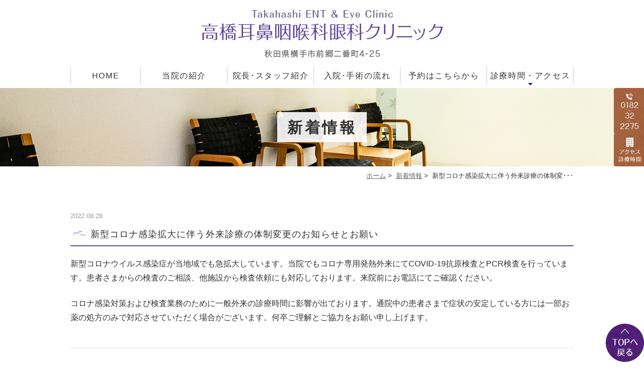

--- FILE ---
content_type: text/html; charset=UTF-8
request_url: https://www.takahashi-entclinic.com/news/682/
body_size: 5484
content:
<!DOCTYPE html>
<html dir="ltr" lang="ja" prefix="og: https://ogp.me/ns#">
<head>
<meta name="viewport" content="width=device-width,minimum-scale=1.0,maximum-scale=2.0,user-scalable=yes,initial-scale=1.0" />
<meta http-equiv="Content-Type" content="text/html; charset=UTF-8" />

<!-- Google Tag Manager -->
<script>(function(w,d,s,l,i){w[l]=w[l]||[];w[l].push({'gtm.start':
new Date().getTime(),event:'gtm.js'});var f=d.getElementsByTagName(s)[0],
j=d.createElement(s),dl=l!='dataLayer'?'&l='+l:'';j.async=true;j.src=
'https://www.googletagmanager.com/gtm.js?id='+i+dl;f.parentNode.insertBefore(j,f);
})(window,document,'script','dataLayer','GTM-TCH57ZD');</script>
<!-- End Google Tag Manager -->

		<!-- All in One SEO 4.9.3 - aioseo.com -->
		<title>新型コロナ感染拡大に伴う外来診療の体制変更のお知らせとお願い | 高橋耳鼻咽喉科眼科クリニック</title>
	<meta name="robots" content="max-image-preview:large" />
	<meta name="author" content="takahashi"/>
	<meta name="google-site-verification" content="j-tfSk3N2jhLKjK38-ys-uFHwQKb_v-CsXiI-osDWTE" />
	<link rel="canonical" href="https://www.takahashi-entclinic.com/news/682/" />
	<meta name="generator" content="All in One SEO (AIOSEO) 4.9.3" />
		<meta property="og:locale" content="ja_JP" />
		<meta property="og:site_name" content="高橋耳鼻咽喉科眼科クリニック | あなたの笑顔は私たちの太陽" />
		<meta property="og:type" content="article" />
		<meta property="og:title" content="新型コロナ感染拡大に伴う外来診療の体制変更のお知らせとお願い | 高橋耳鼻咽喉科眼科クリニック" />
		<meta property="og:url" content="https://www.takahashi-entclinic.com/news/682/" />
		<meta property="article:published_time" content="2022-08-28T05:54:54+00:00" />
		<meta property="article:modified_time" content="2022-08-28T05:54:54+00:00" />
		<meta name="twitter:card" content="summary" />
		<meta name="twitter:title" content="新型コロナ感染拡大に伴う外来診療の体制変更のお知らせとお願い | 高橋耳鼻咽喉科眼科クリニック" />
		<script type="application/ld+json" class="aioseo-schema">
			{"@context":"https:\/\/schema.org","@graph":[{"@type":"Article","@id":"https:\/\/www.takahashi-entclinic.com\/news\/682\/#article","name":"\u65b0\u578b\u30b3\u30ed\u30ca\u611f\u67d3\u62e1\u5927\u306b\u4f34\u3046\u5916\u6765\u8a3a\u7642\u306e\u4f53\u5236\u5909\u66f4\u306e\u304a\u77e5\u3089\u305b\u3068\u304a\u9858\u3044 | \u9ad8\u6a4b\u8033\u9f3b\u54bd\u5589\u79d1\u773c\u79d1\u30af\u30ea\u30cb\u30c3\u30af","headline":"\u65b0\u578b\u30b3\u30ed\u30ca\u611f\u67d3\u62e1\u5927\u306b\u4f34\u3046\u5916\u6765\u8a3a\u7642\u306e\u4f53\u5236\u5909\u66f4\u306e\u304a\u77e5\u3089\u305b\u3068\u304a\u9858\u3044","author":{"@id":"https:\/\/www.takahashi-entclinic.com\/author\/takahashi\/#author"},"publisher":{"@id":"https:\/\/www.takahashi-entclinic.com\/#organization"},"datePublished":"2022-08-28T14:54:54+09:00","dateModified":"2022-08-28T14:54:54+09:00","inLanguage":"ja","mainEntityOfPage":{"@id":"https:\/\/www.takahashi-entclinic.com\/news\/682\/#webpage"},"isPartOf":{"@id":"https:\/\/www.takahashi-entclinic.com\/news\/682\/#webpage"},"articleSection":"\u65b0\u7740\u60c5\u5831"},{"@type":"BreadcrumbList","@id":"https:\/\/www.takahashi-entclinic.com\/news\/682\/#breadcrumblist","itemListElement":[{"@type":"ListItem","@id":"https:\/\/www.takahashi-entclinic.com#listItem","position":1,"name":"\u30db\u30fc\u30e0","item":"https:\/\/www.takahashi-entclinic.com","nextItem":{"@type":"ListItem","@id":"https:\/\/www.takahashi-entclinic.com\/news\/#listItem","name":"\u65b0\u7740\u60c5\u5831"}},{"@type":"ListItem","@id":"https:\/\/www.takahashi-entclinic.com\/news\/#listItem","position":2,"name":"\u65b0\u7740\u60c5\u5831","item":"https:\/\/www.takahashi-entclinic.com\/news\/","nextItem":{"@type":"ListItem","@id":"https:\/\/www.takahashi-entclinic.com\/news\/682\/#listItem","name":"\u65b0\u578b\u30b3\u30ed\u30ca\u611f\u67d3\u62e1\u5927\u306b\u4f34\u3046\u5916\u6765\u8a3a\u7642\u306e\u4f53\u5236\u5909\u66f4\u306e\u304a\u77e5\u3089\u305b\u3068\u304a\u9858\u3044"},"previousItem":{"@type":"ListItem","@id":"https:\/\/www.takahashi-entclinic.com#listItem","name":"\u30db\u30fc\u30e0"}},{"@type":"ListItem","@id":"https:\/\/www.takahashi-entclinic.com\/news\/682\/#listItem","position":3,"name":"\u65b0\u578b\u30b3\u30ed\u30ca\u611f\u67d3\u62e1\u5927\u306b\u4f34\u3046\u5916\u6765\u8a3a\u7642\u306e\u4f53\u5236\u5909\u66f4\u306e\u304a\u77e5\u3089\u305b\u3068\u304a\u9858\u3044","previousItem":{"@type":"ListItem","@id":"https:\/\/www.takahashi-entclinic.com\/news\/#listItem","name":"\u65b0\u7740\u60c5\u5831"}}]},{"@type":"Organization","@id":"https:\/\/www.takahashi-entclinic.com\/#organization","name":"\u9ad8\u6a4b\u8033\u9f3b\u54bd\u5589\u79d1\u773c\u79d1\u30af\u30ea\u30cb\u30c3\u30af","description":"\u3042\u306a\u305f\u306e\u7b11\u9854\u306f\u79c1\u305f\u3061\u306e\u592a\u967d","url":"https:\/\/www.takahashi-entclinic.com\/"},{"@type":"Person","@id":"https:\/\/www.takahashi-entclinic.com\/author\/takahashi\/#author","url":"https:\/\/www.takahashi-entclinic.com\/author\/takahashi\/","name":"takahashi","image":{"@type":"ImageObject","@id":"https:\/\/www.takahashi-entclinic.com\/news\/682\/#authorImage","url":"https:\/\/secure.gravatar.com\/avatar\/a8ad201be5db2e1efca97b6d670d8e39?s=96&d=mm&r=g","width":96,"height":96,"caption":"takahashi"}},{"@type":"WebPage","@id":"https:\/\/www.takahashi-entclinic.com\/news\/682\/#webpage","url":"https:\/\/www.takahashi-entclinic.com\/news\/682\/","name":"\u65b0\u578b\u30b3\u30ed\u30ca\u611f\u67d3\u62e1\u5927\u306b\u4f34\u3046\u5916\u6765\u8a3a\u7642\u306e\u4f53\u5236\u5909\u66f4\u306e\u304a\u77e5\u3089\u305b\u3068\u304a\u9858\u3044 | \u9ad8\u6a4b\u8033\u9f3b\u54bd\u5589\u79d1\u773c\u79d1\u30af\u30ea\u30cb\u30c3\u30af","inLanguage":"ja","isPartOf":{"@id":"https:\/\/www.takahashi-entclinic.com\/#website"},"breadcrumb":{"@id":"https:\/\/www.takahashi-entclinic.com\/news\/682\/#breadcrumblist"},"author":{"@id":"https:\/\/www.takahashi-entclinic.com\/author\/takahashi\/#author"},"creator":{"@id":"https:\/\/www.takahashi-entclinic.com\/author\/takahashi\/#author"},"datePublished":"2022-08-28T14:54:54+09:00","dateModified":"2022-08-28T14:54:54+09:00"},{"@type":"WebSite","@id":"https:\/\/www.takahashi-entclinic.com\/#website","url":"https:\/\/www.takahashi-entclinic.com\/","name":"\u9ad8\u6a4b\u8033\u9f3b\u54bd\u5589\u79d1\u773c\u79d1\u30af\u30ea\u30cb\u30c3\u30af","description":"\u3042\u306a\u305f\u306e\u7b11\u9854\u306f\u79c1\u305f\u3061\u306e\u592a\u967d","inLanguage":"ja","publisher":{"@id":"https:\/\/www.takahashi-entclinic.com\/#organization"}}]}
		</script>
		<!-- All in One SEO -->

<link rel='dns-prefetch' href='//ajax.googleapis.com' />
<link rel='dns-prefetch' href='//s.w.org' />
<link rel="alternate" type="application/rss+xml" title="高橋耳鼻咽喉科眼科クリニック &raquo; フィード" href="https://www.takahashi-entclinic.com/feed/" />
<link rel="alternate" type="application/rss+xml" title="高橋耳鼻咽喉科眼科クリニック &raquo; コメントフィード" href="https://www.takahashi-entclinic.com/comments/feed/" />
<link rel="alternate" type="application/rss+xml" title="高橋耳鼻咽喉科眼科クリニック &raquo; 新型コロナ感染拡大に伴う外来診療の体制変更のお知らせとお願い のコメントのフィード" href="https://www.takahashi-entclinic.com/news/682/feed/" />
<link rel='stylesheet' id='wp-block-library-css'  href='https://www.takahashi-entclinic.com/wp-includes/css/dist/block-library/style.min.css?ver=5.8.12' type='text/css' media='all' />
<link rel='stylesheet' id='aioseo/css/src/vue/standalone/blocks/table-of-contents/global.scss-css'  href='https://www.takahashi-entclinic.com/wp-content/plugins/all-in-one-seo-pack/dist/Lite/assets/css/table-of-contents/global.e90f6d47.css?ver=4.9.3' type='text/css' media='all' />

</head>

<body  class=" blog single single-in-news caegory-in-news ">
<!-- Google Tag Manager (noscript) -->
<noscript><iframe src="https://www.googletagmanager.com/ns.html?id=GTM-TCH57ZD"
height="0" width="0" style="display:none;visibility:hidden"></iframe></noscript>
<!-- End Google Tag Manager (noscript) -->
<div id="header">
<div class="inner clearfix">
 
<div id="custom_html-5" class="widget_text headerinner"><div class="textwidget custom-html-widget"><h1><a href="https://www.takahashi-entclinic.com/"><img src="https://www.takahashi-entclinic.com/wp-content/themes/originalstyle-1column_ver1.2/img/logo.png" alt="高橋耳鼻咽喉科眼科クリニック"></a></h1>

<ul class="sp" style="list-style:none;">
<li><a href="https://www.takahashi-entclinic.com/"><img src="https://www.takahashi-entclinic.com/wp-content/themes/originalstyle-1column_ver1.2/img/sp_nav01.png" alt="ホーム"></a></li>
<li><a href="tel:0182-32-2275" onclick="ga('send', 'event', 'click', 'tel-tap', 'main');"><img src="https://www.takahashi-entclinic.com/wp-content/themes/originalstyle-1column_ver1.2/img/sp_nav02.png" alt="Tel.0182-32-2275"></a></li>
<li><a href="https://www.takahashi-entclinic.com/access/#a03"><img src="https://www.takahashi-entclinic.com/wp-content/themes/originalstyle-1column_ver1.2/img/sp_nav03.png" alt="アクセス"></a></li>
<!--
<li><a href="[url]/internet/"><img src="[template_url]/img/sp_nav04.png" alt="お問い合わせ"></a></li>-->
<li id="toggle" class="sp"><a><img src="https://www.takahashi-entclinic.com/wp-content/themes/originalstyle-1column_ver1.2/img/sp_nav05.png" alt="メニュー"></a></li>
</ul></div></div></div>
</div>

<div id="nav">
<div class="inner">

 
<div class="textwidget custom-html-widget"><div class="menu-header-nav-container">
<ul class="menu" id="menu-header-nav" style="list-style:none;">
<li class="nav01"><a href="https://www.takahashi-entclinic.com/">HOME
</a></li>
<li class="nav02"><a href="https://www.takahashi-entclinic.com/clinic/">当院の紹介</a></li>
<li class="nav03"><a href="https://www.takahashi-entclinic.com/staff/">院長･スタッフ紹介</a></li>
<li class="nav04"><a href="https://www.takahashi-entclinic.com/operation/#a02">入院･手術の流れ</a></li>
<li class="nav05"><a href="https://wakumy.lyd.inc/clinic/takahashi-entclinic/" target="_blank" rel="nofollow noopener">予約はこちらから</a></li>
<li class="has_children nav06"><a href="javascript:void(0)">診療時間・アクセス</a>
<ul class="sub-menu submenu-sp">
	<li><a href="https://www.takahashi-entclinic.com/access/">診療時間・アクセス</a></li>
<li><a href="https://www.takahashi-entclinic.com/iwate/">岩手からお越しの方</a></li>
<li><a href="https://www.takahashi-entclinic.com/fromyamagata/">山形からお越しの方</a></li>
</ul>
</li>
</ul>
</div></div></div>
</div>
<div id="contents">
        <div class="page-title"><h2>新着情報</h2></div>
      <div class="bread_wrap">  				<ul class="bread">
		<li><a href="https://www.takahashi-entclinic.com">ホーム</a>&nbsp;&gt;&nbsp;</li>
		<li><a href="https://www.takahashi-entclinic.com/news/">新着情報</a>&nbsp;&gt;&nbsp;</li><li></li>
		<li>新型コロナ感染拡大に伴う外来診療の体制変･･･</li>
		</ul>
  </div>
<div class="inner clearfix">
<div id="main" class="mainblock ">
            
<div class="entry-block clearfix block">
    <div class="dateBlock">2022.08.28</div>
	<h3>新型コロナ感染拡大に伴う外来診療の体制変更のお知らせとお願い</h3>
	<div class="entry">
	<p>新型コロナウイルス感染症が当地域でも急拡大しています。当院でもコロナ専用発熱外来にてCOVID-19抗原検査とPCR検査を行っています。患者さまからの検査のご相談、他施設から検査依頼にも対応しております。来院前にお電話にてご確認ください。</p>
<p>コロナ感染対策および検査業務のために一般外来の診療時間に影響が出ております。通院中の患者さまで症状の安定している方には一部お薬の処方のみで対応させていただく場合がございます。何卒ご理解とご協力をお願い申し上げます。</p>
	</div>
 </div>

    </div>
<div id="aside">
 
<div id="custom_html-4" class="widget_text sideinner"><div class="textwidget custom-html-widget"><div class="inq pc">
<img src="https://www.takahashi-entclinic.com/wp-content/themes/originalstyle-1column_ver1.2/img/side01.png" alt="TEL:0182-32-2275">
<a href="https://www.takahashi-entclinic.com/access"><img src="https://www.takahashi-entclinic.com/wp-content/themes/originalstyle-1column_ver1.2/img/side03.png" alt="アクセス 診療時間"></a>
</div>
<div class="inq sp">
<a href="https://wakumy.lyd.inc/clinic/takahashi
-entclinic/" target="_blank" rel="noopener"><img src="https://www.takahashi-entclinic.com/wp-content/uploads/2025/12/sp_side01_new.png" alt="診療をご希望の方は、事前のWEB問診にご協力ください"></a>
</div>
<div class="inq01"><a href="https://www.takahashi-entclinic.com" onclick="ga('send', 'event', 'smartphone', 'phone-mail-tap', 'main');">
</a><a href="#header"><img src="https://www.takahashi-entclinic.com/wp-content/themes/originalstyle-1column_ver1.2/img/pagetop.png" alt="一番上に戻る"></a>
</div></div></div></div></div>
 
</div>

<div class="" id="footer">
<div class="inner clearfix ">
 
<div id="custom_html-8" class="widget_text footerinner"><div class="textwidget custom-html-widget"><div class="menu-footer-nav-container clearfix">
<!--<p class="logo"><img src="[template_url]/img/footer_logo.png" alt="高橋耳鼻咽喉科眼科クリニック"></p>
<div class="clearfix">
<div class="con_l">
<h3 class="murasaki1">耳鼻科診療時間</h3>
<table class="time-table">
<thead>
<tr><th>&nbsp;</th><th>月</th><th>火</th><th>水</th><th>木</th><th>金</th><th>土</th><th>日･祝</th></tr>
</thead>
<tbody>
<tr><th>8:30～12:30<br/>（受付時間 8:00～12:00）</th>
<td><span class="murasaki1">●</span></td>
<td><span class="murasaki1">●</span></td>
<td>―</td>
<td><span class="murasaki1">●</span></td>
<td><span class="murasaki1">●</span></td>
<td><span class="murasaki1">●</span></td>
<td>―</td>
</tr>
<tr><th>15:00～17:30<br/>（受付時間 14:30～17:00）</th>
<td><span class="murasaki1">●</span></td>
<td><span class="murasaki1">●</span></td>
<td>―</td>
<td><span class="murasaki1">●</span></td>
<td><span class="murasaki1">●</span></td>
<td><span class="murasaki2">▲</span></td>
<td>―</td>
</tr>
</tbody></table>
<p><span class="murasaki2">▲</span>:15:00～16:00（受付時間 14:30～15:30）<br/>※水曜･日曜・祝日休診（水曜は手術のみ）</p>
</div>
<div class="con_r">
<h3 class="chairo1">眼科診療時間</h3>
<table class="time-table tt2">
<thead>
<tr><th>&nbsp;</th><th>月</th><th>火</th><th>水</th><th>木</th><th>金</th><th>土</th><th>日･祝</th></tr>
</thead>
<tbody>
<tr><th>8:30～12:30<br/>（受付時間 8:00～11:30）</th>
<td><span class="chairo1">●</span></td>
<td><span class="chairo1">●</span></td>
<td><span class="chairo1">―</span></td>
<td><span class="chairo1">●</span></td>
<td><span class="chairo1">●</span></td>
<td><span class="chairo1">●</span></td>
<td>―</td>
</tr>
<tr><th>14:30～17:30<br/>（受付時間 14:00～17:00）</th>
<td><span class="chairo1">●</span></td>
<td><span class="chairo1">●</span></td>
<td><span class="chairo1">―</span></td>
<td><span class="chairo1">●</span></td>
<td><span class="chairo1">●</span></td>
<td><span class="chairo2">▲</span></td>
<td>―</td>
</tr>
</tbody></table>
<p class="mb0"><span class="chairo2">▲</span>:14:30～16:00（受付時間 14:00～15:00）<br/>※水曜・日曜･祝日休診（水曜は手術のみ）</p>
</div>
</div>
<div class="clearfix">
<div class="con_l">
<table class="table01 tb01">
<tbody>
<tr><th>医院名</th><td>高橋耳鼻咽喉科眼科クリニック</td></tr>
<tr><th>住所</th><td>〒013-0037 秋田県横手市前郷二番町４−２５</td></tr>
<tr><th>電話番号</th><td>0182-32-2275</td></tr>
</tbody></table>
</div>
</div>
-->
<ul id="menu-footer-nav" class="menu">
<li class="menu-item-has-children"><span class="nav_title">INFO</span>
<ul class="sub-menu" style="display: block;">
<li><a href="https://www.takahashi-entclinic.com/">HOME</a></li>
	<li><a href="https://www.takahashi-entclinic.com/clinic">当院の紹介</a></li>
	<li><a href="https://www.takahashi-entclinic.com/staff">ドクター・スタッフ紹介</a></li>

		<li><a href="https://www.takahashi-entclinic.com/performance/">手術実績</a></li>
	<li><a href="https://www.takahashi-entclinic.com/access">アクセス・診療時間</a></li>
	<li><a href="https://www.takahashi-entclinic.com/iwate">岩手からお越しの方へ</a></li>
	<li><a href="https://www.takahashi-entclinic.com/fromyamagata">山形からお越しの方へ</a></li>
	<li><a href="https://www.takahashi-entclinic.com/operation">当院の短期入院手術</a></li>

	<li><a href="https://www.takahashi-entclinic.com/privacy-policy/">プライバシーポリシー</a></li>
	<li><a href="https://www.takahashi-entclinic.com/disclaimer/">免責事項</a></li>
<li><a href="https://www.takahashi-entclinic.com/sitemap">サイトマップ</a></li>
</ul>
</li>
<li class="menu-item-has-children"><span class="nav_title">MENU</span>
<ul class="sub-menu" style="display: block;">
<li><a href="https://www.takahashi-entclinic.com/eye">目の病気と治療法</a></li>
	<li><a href="https://www.takahashi-entclinic.com/lacuna">流涙（鼻涙管閉塞）について</a></li>
	<li><a href="https://www.takahashi-entclinic.com/lacuna_treat">流涙（鼻涙管閉塞）の治療・手術</a></li>
	<li><a href="https://www.takahashi-entclinic.com/cataract">白内障の治療・手術</a></li>
	<li><a href="https://www.takahashi-entclinic.com/eyelid">眼瞼下垂の治療・手術</a></li>
	<li><a href="https://www.takahashi-entclinic.com/ear">耳の病気と治療法</a></li>
	<li><a href="https://www.takahashi-entclinic.com/otitis">中耳炎の治療・手術</a></li>
	<li><a href="https://www.takahashi-entclinic.com/nose">鼻の病気と治療法</a></li>
	<li><a href="https://www.takahashi-entclinic.com/hayfever">アレルギー鼻炎（花粉症）の治療・手術</a></li>
	<li><a href="https://www.takahashi-entclinic.com/congestion">鼻づまり（鼻中隔湾曲症）の治療・手術</a></li>
	<li><a href="https://www.takahashi-entclinic.com/sinusitis">副鼻腔炎（蓄膿症）の治療・手術</a></li>
	<li><a href="https://www.takahashi-entclinic.com/snore">いびきと睡眠時無呼吸症候群</a></li>
	<li><a href="https://www.takahashi-entclinic.com/contactlens">コンタクトレンズを希望の方に</a></li>

</ul>
</li>
</ul>
</div></div></div></div>
</div>
 
<div id="custom_html-7" class="widget_text copyright"><div class="widget_text copyrightinner"><div class="textwidget custom-html-widget"><div class="pc">
<div style="width: 20%;margin:0 auto;"><!-- ←widthでサイズ調整 --><a style="border: 1px solid #E4E4E4; display: block;" href="https://www.miraizu-inc.jp/" target="_blank" rel="noopener"><img style="width:100%;height:auto;margin:0;vertical-align:bottom;" src="https://www.miraizu-inc.jp/bnr/logo-miraizu.svg" alt="歯科・クリニックホームページ作成" /></a><a style="padding-top: 3.75%; text-decoration: none; flex-flow: row wrap; justify-content: center; display: flex; color: #4d4d4d;" href="https://www.miraizu-inc.jp/" target="_blank" rel="noopener"><span style="font-size: 14px; font-family: '游ゴシック体',YuGothic,'游ゴシック','Yu Gothic',sans-serif; font-feature-settings: 'palt' 1; letter-spacing: 0.04em; font-weight: bold; text-align: left;"> 秋田県横手市の医療専門<br/>歯科・クリニックホームページ制作</span></a></div></div>
<div class="sp">
<div style="width: 50%;margin:0 auto;"><!-- ←widthでサイズ調整 --><a style="border: 1px solid #E4E4E4; display: block;" href="https://www.miraizu-inc.jp/" target="_blank" rel="noopener"><img style="width:100%;height:auto;margin:0;vertical-align:bottom;" src="https://www.miraizu-inc.jp/bnr/logo-miraizu.svg" alt="歯科・クリニックホームページ作成" /></a><a style="padding-top: 3.75%; text-decoration: none; flex-flow: row wrap; justify-content: center; display: flex; color: #4d4d4d;" href="https://www.miraizu-inc.jp/" target="_blank" rel="noopener"><span style="font-size: 14px; font-family: '游ゴシック体',YuGothic,'游ゴシック','Yu Gothic',sans-serif; font-feature-settings: 'palt' 1; letter-spacing: 0.04em; font-weight: bold; text-align: left;">秋田県横手市の医療専門<br/>歯科・クリニックホームページ制作</span></a></div></div>
<div class="p_01">&copy;高橋耳鼻咽喉科眼科クリニック</div></div></div></div><link rel='stylesheet' id='slick-style-css'  href='https://www.takahashi-entclinic.com/wp-content/themes/originalstyle-1column_ver1.2/css/slick.css?ver=5.8.12' type='text/css' media='all' />
<link rel='stylesheet' id='simplelightbox-style-css'  href='https://www.takahashi-entclinic.com/wp-content/themes/originalstyle-1column_ver1.2/css/simplelightbox.min.css?ver=5.8.12' type='text/css' media='all' />
<link rel='stylesheet' id='originalstylecommon-style-css'  href='https://www.takahashi-entclinic.com/wp-content/themes/originalstyle-1column_ver1.2/common.css?ver=5.8.12' type='text/css' media='all' />
<link rel='stylesheet' id='originalstyle-style-css'  href='https://www.takahashi-entclinic.com/wp-content/themes/originalstyle-1column_ver1.2/style.css?ver=5.8.12' type='text/css' media='all' />
<link rel='stylesheet' id='originalstyleindex-style-css'  href='https://www.takahashi-entclinic.com/wp-content/themes/originalstyle-1column_ver1.2/index.css?ver=5.8.12' type='text/css' media='all' />
<script type='text/javascript' src='https://ajax.googleapis.com/ajax/libs/jquery/1.10.1/jquery.min.js?ver=1.10.1' id='jquery-js'></script>
<script type='text/javascript' src='https://www.takahashi-entclinic.com/wp-content/themes/originalstyle-1column_ver1.2/js/script.js?ver=5.8.12' id='originalscript-script-js'></script>
<script type='text/javascript' src='https://www.takahashi-entclinic.com/wp-content/themes/originalstyle-1column_ver1.2/js/slick.js?ver=5.8.12' id='slick-script-js'></script>
<script type='text/javascript' src='https://www.takahashi-entclinic.com/wp-content/themes/originalstyle-1column_ver1.2/js/simple-lightbox.min.js?ver=5.8.12' id='simple-lightbox-script-js'></script>
<script type='text/javascript' src='https://www.takahashi-entclinic.com/wp-content/themes/originalstyle-1column_ver1.2/js/loop.js?ver=5.8.12' id='loop-script-js'></script>

</body>
</html>

--- FILE ---
content_type: text/css
request_url: https://www.takahashi-entclinic.com/wp-content/themes/originalstyle-1column_ver1.2/common.css?ver=5.8.12
body_size: 4607
content:
@charset "UTF-8";
/*  
Theme Name:Original Style - 1column
Version:1.2
*/

/*===================
 Reset  
===================*/

html, body, div, span, applet, object, iframe,
h1, h2, h3, h4, h5, h6, p, blockquote, pre,
a, abbr, acronym, address, big, cite, code,
del, dfn, em, img, ins, kbd, q, s, samp,
small, strike, strong, sub, sup, tt, var,
b, u, i, center,
dl, dt, dd, ol, ul, li,
fieldset, form, label, legend,
table, caption, tbody, tfoot, thead, tr, th, td,
article, aside, canvas, details, embed,
figure, figcaption, footer, header, hgroup,
menu, nav, output, ruby, section, summary,
time, mark, audio, video {
margin: 0;
padding: 0;
border: 0;
font-size: 100%;
font: inherit;
vertical-align: baseline;
}
body {
line-height: 1;
}
ol, ul {
list-style: none;
}
blockquote, q {
quotes: none;
}
blockquote:before, blockquote:after,
q:before, q:after {
content: '';
content: none;
}
table {
border-collapse: collapse;
border-spacing: 0;
}

/*===================
 Native  
===================*/

/* editor */
 
.mainblock p,
.mce-content-body p {
    display: block;
    margin:0 0 1.4em;
}
strong { font-weight: bold; }
em { font-style: italic; }
blockquote {
    display: block;
    -webkit-margin-before: 1em;
    -webkit-margin-after: 1em;
    -webkit-margin-start: 40px;
    -webkit-margin-end: 40px;
}
 
/**/img[class*="wp-image-"],
img[class*="attachment-"] {
    height: auto;
    max-width: 100%;
}
 
/* clearfix */
 
.clearfix {
    overflow: hidden;
    zoom: 1;
}
.clearfix:after {
    content: "";
    display: block;
    clear: both;
}

body {
	font-family:"メイリオ", Meiryo,"ヒラギノ角ゴ Pro W3", "Hiragino Kaku Gothic Pro",  "ＭＳ Ｐゴシック", "MS PGothic", sans-serif;
	color:#333;
	line-height:1.8em;
	letter-spacing:0;
	font-size:16px;
}
a:focus, *:focus { outline:none; }

a,
a img {
	-webkit-transition: 200ms;
	transition: 200ms;
}
a , 
a:visited {
	color:#552676;
}
a:hover {
	text-decoration:none;
}
a:hover img {
	opacity: 0.7;
	-moz-opacity: 0.7;
	filter: alpha(opacity=70);
 	cursor:pointer;
}

img {
	max-width:100%;
	max-height:100%;
}

/*==========================
	base
==========================*/

#header > .inner, #nav > .inner, 
#contents > .inner, 
#footer .inner {/* コンテンツ幅 */
	width:1000px;
	margin:0 auto;
	max-width:96%;
}

/*==========================
	#header
==========================*/

#header {
	box-sizing:border-box;
}
#header h1 {/* h1ロゴのサイズ指定 */
	display:block;
	max-width:96%;
	width:480px;
	padding-top:0;
	margin: 0 auto;
}
#header h1 img { width:100%;}
#header h1 a:hover img {
	opacity: 1;
	-moz-opacity: 1;
	filter: alpha(opacity=100);
}

.headerinner ul.pc {
	float:right;
	overflow:hidden;
	width:600px;
	max-width:62%;
	box-sizing:border-box;
	text-align:right;
}
.headerinner ul img { display:block;}
.headerinner .txt {
	float:left;
	width:50%;
}
.headerinner .txt img { width:300px;}
.headerinner .tel {
	float:right;
	width:46.7%;
	padding-top:0;
}
.headerinner .tel img.telimg {
	width:280px;
}
.headerinner .inq {
	padding-top:14px;
}
.headerinner .inq .access {
	width:90px;
	max-width:32.15%;
	float:left;
}
.headerinner .inq .btn {
	width:183px;
	max-width:65.4%;
	float:right;
}

/*==========================
	#nav
==========================*/

.menu-sp-nav-container {/* スマホ用メニューを隠す */
	display:none;
}
.fixed {/* javascript用 */
	position: fixed;
	top: 0;
}
#nav {
	background:#fff;
	box-sizing:border-box;
}

/*==========================
	#contents
==========================*/

/* H2タイトル -------------*/
.page-title {
	overflow:hidden;
	position:relative;
	background:url(img/title_bg.jpg) no-repeat center 70%;
	text-align:center;
	padding:3em 0;
}
.page-title h2 {
	    color: #333;
    font-size: 30px;
    letter-spacing: 0.15em;
    font-weight: bold;
    position: relative;
    line-height: 1.4em;
    background: rgba(255,255,255,.9);
    display: table;
    margin: 0 auto;
    padding: 10px 20px 8px;
}

/* パンくず -------------*/
.bread_wrap {
	background:#fff;
	margin-bottom:2.5em;
}
.home .bread_wrap { margin-bottom:0;}
.bread_wrap .bread {
	box-sizing:border-box;
	margin-left:auto;
	margin-right:auto;
	width:1000px;
	max-width:96%;
}
.bread {
	padding:0.4em 0 0.4em;
	font-size:82%;/*13px*/
	color:#;
	margin-bottom:0.5em;
	text-align:right;
}
.bread li {
	display:inline-block;
	line-height:1.3em;
}
.bread li a {
	color:#666;
}
.bread li a:hover {
	text-decoration:none;
}

/* コンテンツの下部余白 -------------*/

.mainblock.under {
	padding-bottom:3em;
}

/*==========================
	#aside
==========================*/

/*==========================
	.contentbottom
==========================*/

.contentbottom {
	text-align:center;
}
.contentbottom .contact-bn {
	text-align:center;
}
.contentbottom .contact-bn a {
	display:inline-block;
	margin:0 0.5% ;
	width:280px;
	max-width:96%;
}

/*==========================
	#footer
==========================*/

.bnr {
	padding:40px 0 0;
}
.bnr a {
	display:inline-block;
	margin:0 0.5% 0;
	width:360px;
	max-width:46%;
}

#footer {
	padding:3em 0 0.5em;
	text-align:left;
	background:#faf9fd;
	color:#333;
	font-size:15px;
}
#footer li.menu-item-has-children {
	margin-bottom:2em;
}
#menu-footer-nav li.menu-item-has-children > .nav_title {
	font-size:24px;
	pointer-events: none;
	color:#64499c;
	display:block;
	text-align:center;
}

#footer .sub-menu {
	font-size:15px;
	margin-bottom:1.2em;
	margin-top:1em;
	display: block !important;
	text-align: center;
}
#footer .sub-menu li{
	line-height: 1.3;
    font-size: 16px;
    position: relative;
    margin-bottom: 0.5em;
    padding-left: 25px;
    display: inline-block;
}
#footer .sub-menu li::before {
	position: absolute;
    content: "＞";
    width: 0;
    height: 0;
    top: 15%;
    left: 10px;
    font-size: 70%;
}
#footer li a {
	text-decoration:none;
	color:#333;
}
#footer li a:hover {
	color:#64499c;
	text-decoration:underline;
}
.footer_access p {
	margin-bottom:1em;
	line-height:1.6;
	font-size:15px;
}
.footer_access p.logo {
	margin-bottom:1em;
}

#footer .googlemap iframe {
	border:1px solid #ccc;
	box-sizing:border-box;
}
#footer h3{
	font-size:18px;
	font-weight:bold;
}
#footer p.logo {
    text-align: center;
    margin-bottom: 2em;
}
.copyright {/**/
	text-align:center;
	padding: 1em 0 0.8em;
	font-size:14px;
	color:#555;
	background:#fff;
}
.inq01 {
    position: fixed;
    bottom: 0px;
    right: 0;
    z-index: 100;
}
/********************************
	Responsive
*********************************/

@media screen and (min-width: 768px) {/* タブレットまで */

.sp { display:none !important;}
.telbtn { display:none;}

/*==========================
	base
==========================*/

/*-- 2カラム時の設定 ------------
#main {
	width:720px;
	float:right;
}
#aside {
	width:240px;
	float:left;
	margin-bottom:20px;
}
--------------*/

/*==========================
	#header
==========================*/
#header {
	padding:20px 0 10px;
	top:0;
	left:0;
	width:100%;
	z-index:100;
}

/*==========================
	#nav
==========================*/
#nav {
	left:0;
	width:100%;
	z-index:100;
	box-sizing:content-box;
	background:#fff;
}
#nav .inner {
	height:50px;
}

/* PC用グローバルナビゲーション */
#nav li {
	box-sizing:border-box;
}
#nav a ,
#menu-header-nav > li > span {
	text-decoration:none;
	display:block;
	text-align:center;
	background-repeat:no-repeat;
	line-height:1.35em;
	box-sizing:border-box;
	-webkit-transition: 200ms;
	transition: 200ms;
}
#menu-header-nav > li {
	width:17.2%;
	position:relative;
	float:left;
}
#menu-header-nav > li.nav01 {	width:14%;}

#menu-header-nav > li > a,
#menu-header-nav > li > span {/**/
	font-size:16px;
	height: 50px;
	box-sizing:border-box;
	padding:15px 4px 0;
	color:#333;
	letter-spacing:0.1em;
	position: relative;
	z-index: 20000;
	background-color:#fff;
	line-height:1.4em;
}
/*#menu-header-nav > li.nav01 > a {
	background-image:url(img/nav_home.png) ;
	background-position:center;
	background-repeat:no-repeat;
	text-indent:-9px;
}*/

#menu-header-nav > li > a::before,
#menu-header-nav > li > a::after {
	position:absolute;
	content:"";
	right:0;
	top:8px;
	height:34px;
	width:1px;
	background:#ccc;
}
#menu-header-nav > li.nav01 > a::before {
	left:0;
}

#menu-header-nav > li > a:hover,
#menu-header-nav > li:hover > a > span   {
	color:#fff;
	cursor:pointer;
	background-color:#c0b1e0;
}

#menu-header-nav li {
	-moz-transition: .2s;
	-webkit-transition: .2s;
	-o-transition: .2s;
	-ms-transition: .2s;
	transition: .2s;
}
#menu-header-nav ul.sub-menu {
	position: absolute;
	padding: 0;
	background:none;
	z-index:9;
	top:0;
	left:0;
	width:100%;
	box-sizing:border-box;
	text-align:center;
	-moz-transition: .2s;
	-webkit-transition: .2s;
	-o-transition: .2s;
	-ms-transition: .2s;
	transition: .2s;
}
#menu-header-nav >li:last-child ul.sub-menu { width:100%;}
#menu-header-nav > li > ul.sub-menu {
	height:auto;
	overflow:hidden;
}
#menu-header-nav > li:hover > ul.sub-menu {
	height:auto;
	top:50px;
	padding-top:0;
	padding-bottom:0;
	background:#a28ad3;
}
#menu-header-nav > li > ul.sub-menu > li{
  width: 100%;
  height: 0;
}
#menu-header-nav > li:hover > ul.sub-menu > li {
	float:none;
	height:auto;
	border-top: 1px solid #64499c;
}

#menu-header-nav > li > ul.sub-menu > li a{
	text-align:center;
	text-indent:inherit;
	color:#fff;
	padding:12px 5px 11px;
	display:block;
}
#menu-header-nav ul.sub-menu li a:hover {
	color:#fff;
	background-color:#c0b1e0;
}
#nav li.has_children > a::after{
    content: "";
    position: absolute;
    top: 40px;
    left: 50%;
    margin: 0 0 0 -5px;
    width: 0px;
    height: 0px;
    content: "";
    border: 5px solid transparent;
    border-top: 5px solid #4b2168;
    background: none;
}
/*==========================
	#contents
==========================*/

/* コンテンツのmin-height -------------*/

#contents #main {
	min-height:600px;
}

/*==========================
	#aside
==========================*/

#aside .inq { /* サイド固定バナー */
	position:fixed;
	top:175px;
	right:0;
	width:100px;
	z-index:5;
}
#aside .inq a {
	display:block;
}
#aside .inq a + a{
	margin-top:10px;
}
#aside .inq a:hover img {
	opacity: 0.8;
	-moz-opacity: 0.8;
	filter: alpha(opacity=80);
}

/*-- ブログページ ------------*/

.caegory-in-blog #main,
.single-in-blog #main {
	float:right;
	width:72%;
}
.caegory-in-blog #aside,
.single-in-blog #aside {
	float:left;
	width:24%;
}

/*==========================
	.contentbottom
==========================*/

.contentbottom .contact-bn a {
	max-width:45%;
}

/*==========================
	#footer
==========================*/
/*
#footer #menu-footer-nav  {
	float:left;
	width:53%;
	box-sizing:border-box;
	padding-right:1.4%;
}
#footer li.menu-item-has-children {
	float:right;
	width:58%;
}
#footer li.menu-item-has-children:first-child {
	width:40%;
	float:left;
}
#footer .footer_access {
	float:right;
	width:47%;
	box-sizing:border-box;
	padding-right:1.4%;
}
*/
#footer .googlemap {
	padding-bottom:28%
}
#footer .con_l,
#footer .con_r{
	width:48%;
}
}
@media screen and (max-width: 1280px) {/*サイドバナーのサイズ調整*/
#aside .inq {
    width: 60px;
}
}
@media screen and (max-width: 1042px) {/*コンテンツが横幅いっぱいになったら*/

/*==========================
	base
==========================*/
/*-- 2カラム時の設定 ------------
#main {
	width:720px;
	max-width:100%;
	float:none;
	margin:0 auto 2.5em;
}
.home #main {
	width:720px;
}

#aside {
	width:490px;
	max-width:100%;
	float:none;
	margin:0 auto 20px;
}
#aside .sideinner {
	overflow:hidden;
	margin-bottom:20px;
}
------------------*/

/*==========================
	#nav
==========================*/
#nav li {
    box-sizing: border-box;
}

/*==========================
	#footer
==========================*/

#footer #menu-footer-nav  {width:100%;}
#footer .footer_access {	width:100%; margin-bottom:1.5em;}
}

@media screen and (min-width: 768px)  and (max-width: 1042px) {
#menu-header-nav > li a { font-size: 12px; padding-top:18px;}
#menu-header-nav ul.sub-menu li a,
#menu-header-nav > li > ul.sub-menu > li a{ font-size:12px;}
}
@media screen and (min-width: 768px)  and (max-width: 768px) {

#footer li,
#footer li a,
#menu-sitemap li,
#menu-sitemap li a { vertical-align:top;}
}
@media screen and (max-width: 767px) {/* スマホ */

.pc { display:none !important;}

/*==========================
	base
==========================*/
/*-- 2カラム時の設定 ------------
#main , #aside{
	width:480px;
	max-width:96%;
	float:none;
}*/
/*==========================
	#header
==========================*/
#header {
	padding:16px 0 15px;
}
#header > .inner{
	width:100%;
	max-width:100%;
}
#header h1 {
	padding:0;
	max-width:70%;
	margin:0 auto 10px!important;
	float:none;
}
.headerinner ul {
    max-width: 100%;
    width: 100%;
	clear:both;
	background:rgba(255,255,255,.7);
	z-index:100;
}
.headerinner ul li{
	float:left;
	width: calc(100% / 5);
	box-sizing:border-box;
	border-right:1px solid #e7e7e7;
display: block;
}
.headerinner ul li:last-child{
	border:none;
}
.headerinner ul img {
	max-width:100%;
	margin:0 auto;
}

/*==========================
	#nav
==========================*/
#nav { 
	height:auto;
	padding:0;
}
#nav.fixed{/*.fixedの指定を初期化して無効に。スマホに影響させないため*/
		position:inherit!important;
		top:auto!important;
}

/* メニューボタン */
#toggle {
	display: block;
/*	position: absolute;
	top:0;
	right:0;
	width:auto;
	height:86px;*/
}
#toggle a {
	width:100%;
	margin:0;
	float:none;
	position: relative;
	padding:0;
	border:none;
}
#toggle img { max-height:100%;}
#toggle a:hover {
	background:none !important;
}

/* #menu-header-nav ------*/
#menu-header-nav ,
#menu-header-nav .sub-menu{/* スライドダウンさせるために隠す */
    display: none;
}

#nav ul.menu {
    background: #fff;
    left: 0;
    margin: 0;
    top: 86px;
    width: 100%;
	position:absolute;
	z-index:99;
	border-top:1px solid #ccc;
}
#nav ul li .subtxt {
	display:none;
}
#nav ul li > a br{
	display:none;
}
#nav ul li.nav03 ul.sub-menu > li:first-child {
	border-top:none;
}
#nav ul li {
	display:block;
	text-align:left;
	background:none;
	float:none;
	height:auto;
	width:100%;
	padding:0;
	box-sizing:border-box;
	border:none;
	border-bottom:1px solid #ccc;
	margin:0;
}
#nav ul li ul li {border-top:1px solid #ccc;border-bottom:none;}
#nav ul li a,
#nav ul li span {
	display:block;
	padding:18px 6px 18px 15px;
	background-position: 5px center;
	background-size:16px auto;
	width:100%;
	float:none;
	box-sizing:border-box;
	text-align:left;
	height:auto;
	line-height:1.5;
	font-size:88%; 
	text-decoration:none;
	position:relative;
	color:#1a1a1a;
}
#nav ul li span {
	background:#f1f1f1;
	color:#777;
	padding-left:28px;
	position:relative;
}
#nav ul li span:hover {
	cursor:pointer;
	color:#222;
}
#nav ul li.has_children > a::after {
	display: block;
	content: "";
	position: absolute;
	width: 10px;
	height: 10px;
	top: 50%;
	right: 20px;
	margin: -6px 0 0 0;
	border-bottom: solid 2px #ccc;
	border-right: solid 2px #ccc;
	-webkit-transform: rotate(45deg);
	-ms-transform: rotate(45deg);
	transform: rotate(45deg);
}
#nav ul li a:before {content:"- "}
#nav ul li a:hover { color:#;} 

#nav ul li .sub-menu {
	background:#faf9fd;
}
#nav ul li .sub-menu li a {
	padding-left:35px;
}

#nav li:first-child a {
    border-left: none;
}

/*==========================
	#contents
==========================*/
.bread_wrap {
	margin-bottom:1em;
}
#contents {
	margin-bottom:1.5em;
}

/*==========================
	#aside
==========================*/
#aside .inq{
  position: fixed;
  bottom: 0;
  left: 0;
  width: 100%;
  z-index: 100;
}

/*==========================
	.contentbottom
==========================*/

/* 最下部固定お問い合わせバナー */
.contact {
	position:fixed;
	bottom:0;
	width:100%;
	background:rgba(207,207,207,0.6);
	padding:10px 0;
	left:0;
	text-align:center;
	z-index:5;
}
.contact a {
	display:inline-block;
	width:200px;
	max-width:48%;
	margin:0 0.5%;
}

/*==========================
	#footer
==========================*/
.bnr a {
	margin:0 auto 10px;
	max-width:70%;
	display:block;
}
#footer .footer_access { margin-bottom:1.5em;}
#footer li.parent,#footer li.parent2,#footer li.parent3 {
	float:none;
	width:auto;
	display:block;
}

#footer li.menu-item-has-children,
#footer li.menu-item-has-children:last-child {
	float:none;
	height:auto;
	width:100%;
	border-left:none;
	padding-left:1%;
}
#footer .sub-menu li {
	vertical-align:top;
}
/*.copyright {
	padding-bottom:14%;
}*/
.inq01 {
    height: 60px;
	bottom: 20vw;
}
}

@media screen and (max-width: 480px) {/* スマホ480px */
/*==========================
	#header
==========================*/
#header {
	padding:15px 0;
}
#header h1 { margin-bottom:0;}

/*==========================
	#nav
==========================*/
#toggle { }
#nav ul.menu { top: 78px;}

/*==========================
	#contents
==========================*/
.bread {
    margin-bottom: 0.5em;
    padding: 0.3em 0em 0.2em;
    text-align: right;
}
/*==========================
	#footer
==========================*/
.copyright {	padding-bottom:10%;}
}

@media screen and (max-width: 320px) {/* スマホ320px */
/*==========================
	#header
==========================*/
#header {	}

/*==========================
	#nav
==========================*/
#toggle { }
#nav ul.menu { top: 60px;}

}

--- FILE ---
content_type: text/css
request_url: https://www.takahashi-entclinic.com/wp-content/themes/originalstyle-1column_ver1.2/index.css?ver=5.8.12
body_size: 3224
content:
@charset "UTF-8";
/*  
Theme Name:Original Style - 1column
Version:1.2
*/


.home #contents > .inner {/* トップページ幅 100% */
	width:100%;
	max-width:100%;
}
.topinner {/* コンテンツは1000pxに */
	width:1000px;
	margin:0 auto;
	max-width:96%;
}

/* tinyMCE用に見出しをリセット */
.toppage h3,
.toppage h4,
.toppage h5 {
	background:none;
	border:none;
	color:inherit;
	font-size:inherit;
	line-height:inherit;
	margin:0;
	padding:0;
}
.toppage h3::before,
.toppage h3::after ,
.toppage h4::before,
.toppage h4::after,
.toppage h5::before,
.toppage h5::after {
	display:none;
}


/*==========================
	　mainimage
==========================*/

/*-- スライダーの時 ------------*/

.slider { }
.slick-slide img { margin:0 auto;}

button.slick-arrow {/* 矢印ボタン */
	background:none;
	border:none;
	position:absolute;
	top:50%;
	margin-top:-20px;
	height:40px;
	width:16px;
	text-indent:-9px;
	z-index:1;
}
button.slick-arrow:hover {
 	cursor:pointer;
	opacity:0.7;
}
button.slick-prev {/* 矢印（前へ）ボタン */
	background:url(img/btn_prev.png) no-repeat;
	left:18%;
	margin-left:-16px;
}
button.slick-next {/* 矢印（次へ）ボタン */
	background:url(img/btn_next.png) no-repeat;
	right:18%;
	margin-right:-16px;
}
@media screen and (max-width: 1650px) {
button.slick-prev {	left:13.7%;}
button.slick-next {	right:13.7%;}
}
@media screen and (max-width: 1400px) {
button.slick-prev {	left:8%;}
button.slick-next {	right:8%;}
}
@media screen and (min-width: 1200px) {
.slick-track {}
.slick-slide:not(.slick-center) {/* 前と次の画像を半透明に */
	opacity: 0.4;
	-moz-opacity: 0.4;
	filter: alpha(opacity=40);
}
}

/*==========================
	新着情報
==========================*/
.topnews .news {
	margin-bottom:0;
	position:relative;
}

/* 新着情報見出し */

.topnews h3 {
	color:#282828;
	font-size:30px;
	padding:0.4em 0 0.2em;
	position:relative;
	text-align:left;
	margin-bottom:0.8em;
	letter-spacing:0.1em;
}
.topnews h3::before ,
.topnews h3::after {
	position:absolute;
	content:"";
	display:block;
	bottom:0;
	left:0;
	height:1px;
}
.topnews h3::before {
	background:#666;
	width:100%;
}
.topnews h3::after {
	background:#666;
	width:24%;
}

/* 一覧へボタン */

.topnews .btn {
	position:absolute;
	top:10px;
	right:0;
}
.topnews .news .btn a {
	display:inline-block;
	line-height:1.2;
	padding:0.35em 0.5em 0.25em;
	text-decoration:none;
	color:#fff;
	font-size:15px;
	letter-spacing:0.08em;
	background:#552676;
}
.topnews .news .btn a:hover {
	opacity: 0.7;
	-moz-opacity: 0.7;
	filter: alpha(opacity=70);
 	cursor:pointer;
}

/* 新着情報 */
.topnews .news dl {
	line-height:1.3;
	margin:1.2em 0;
}
.topnews .news dt {
	 font-weight:nomal;
	 color:#333;
	padding:0 20px 7px;
	float:left;
	clear:left;
}
.topnews .news dd {
	margin-bottom:18px;
	padding:0 20px 15px;
	border-bottom:1px solid #ccc;
}
.topnews .news dd a {
	 text-decoration:none;
	 color:#333;
}
.topnews .news dd a:hover {
	color:#552676;
}

/*==========================
	汎用に使えるボタン
==========================*/
.btn-style { text-align:center; }
.btn-style a {
	background: #552676;
	width:280px;
	max-width:100%;
	padding:1em 1em;
	text-align:center;
	color:#fff;
	display:inline-block;
	text-decoration:none;
	line-height:1.2;
	box-sizing:border-box;
	font-size:16px;
	border-radius:6px;
	position:relative;
	letter-spacing:0.1em;
}
.btn-style a::after {
	display: block;
	content: "";
	position: absolute;
	top:50%;
	right:20px;
	background:url(img/btn-arrow.png) no-repeat;
	width:5px;
	height:10px;
	margin-top:-5px;
}
.btn-style a:hover:after {
	right:18px;
}
.btn-style a:hover {
	opacity: 0.7;
	-moz-opacity: 0.7;
	filter: alpha(opacity=70);
 	cursor:pointer;
}
.under .btn-style a {
	width:auto;
	min-width:280px;
	padding:1em 2em;
}

/*==========================
	loopSlider　無限ループスライダー
==========================*/
.loopSliderWrap {
    top: 0;
    left: 0;
    height: 200px;
    overflow: hidden;
    position: absolute;
}
 
.loopSlider {
    margin: 0 auto;
    width: 100%;
    height: 200px;
    text-align: left;
    position: relative;
    overflow: hidden;
}
 
.loopSlider ul {
    height: 200px;
    float: left;
    overflow: hidden;
}
 
.loopSlider ul li {
    width: 300px;
    height: 200px;
    float: left;
    display: inline;
    overflow: hidden;
}

/*==========================
	　TOP コンテンツ
==========================*/

.top .mainblock a {
	text-decoration:none;
}
.top .mainblock a:hover {
}

/*-- 余白・背景 --------------*/

.top01 {
	background:url(img/top01_bg.jpg) no-repeat center / cover;
	height:443px;
}

.top02 {
	background:url(img/top02_bg.jpg) no-repeat center / cover;
	padding:3em 0 1.5em;
	margin-bottom:3em;
}

.top03_bg{
	background:url(img/top03_bg02.jpg) no-repeat center / cover;
	padding:3em 0;
}
.top04,
.top05{
	padding:3em 0 0;
}
.top06{
	padding:3em 0 1.5em;
}

.top07 {
	background:url(img/top07_bg.jpg) no-repeat center / cover;
	padding:3% 0;
}
.topnews {
	padding:3em 0;
}

/*-- 見出し --------------*/

.h3_bg {
	background:#1a1a1a url(img/top01_bg.svg) no-repeat center;
	font-size:28px;
}
.top h2 {
	color:#333;
	padding:40px 0 0;
	text-align:center;
	letter-spacing:0.1em;
	font-size:30px;
	line-height:1.3;
	margin-bottom:0.5em;
	background:url(img/h2_icon.png) no-repeat center top;
}
.top h2 span{
	font-size:16px;
	display:block;
	letter-spacing:0;
}
/*-- ボックスその他 --------------*/

/* top01 */
.top01 .topinner{
	position:relative;
}
.top01_txt {
    position: absolute;
    right: 5%;
    top: 3%;
	width:163px;
	height:265px;
}
@media screen and (min-width: 768px) and (max-width: 1700px) {
.top01 {
    margin-top: 5%;
}
}
/* top02 */
.top02 h3{
	font-size:18px;
	font-weight:bold;
}
.table01.tb01 th,
.table01.tb01 td{
	border-color:#ccc;
	padding: 8px 2px 6px;
}
.table01.tb01 th {
    width: 25%;
}
.time-table + p{
	font-size:14px;
}
.time-table + p.mb0{
	margin-bottom:0;
}

/*top03*/

.top05 .columns {
    display: -webkit-box;
    display: -moz-box;
    display: -webkit-flexbox;
    display: -moz-flexbox;
    display: -ms-flexbox;
    display: -webkit-flex;
    display: -moz-flex;
    display: -ms-flex;
    display: -o-flex;
    display: flex;
	flex-wrap: wrap;
	-ms-flex-wrap: wrap; /*IE10*/
	-webkit-flex-wrap: wrap; /* Safari6.1以降 */
	-webkit-align-items: center;      /* Safari etc. */
 	-ms-align-items    : center;      /* IE10        */
	align-items        : center;
	-webkit-justify-content: center;       /* Safari etc. */
	-ms-justify-content    : center;       /* IE10        */
	justify-content        : center;
}
.top03 h3,
.top05 h3{
	font-size:24px;
	font-weight:bold;
	text-align:center;
	margin-bottom:1em;
	color:#552676;
}
.top05 .column{
	box-sizing:border-box;
	padding:4% 1%;
	position:relative;
}
.top05 h4{
	font-size:30px;
	color:#fff;
	line-height:1.2;
	text-align:center;
}
.top05 h4 img {
    margin-top: 10px;
}
.top05 .column:nth-child(1){background:url(img/top05_bg01.jpg) no-repeat center / cover;}
.top05 .column:nth-child(2){background:url(img/top05_bg02.jpg) no-repeat center / cover;}
.top05 .column:nth-child(3){background:url(img/top05_bg03.jpg) no-repeat center / cover;}
.top05 .column:nth-child(4){background:url(img/top05_bg04.jpg) no-repeat center / cover;}
.top05 .column:nth-child(5){background:url(img/top05_bg05.jpg) no-repeat center / cover;}
.top05 .column:nth-child(6){background:url(img/top05_bg06.jpg) no-repeat center / cover;}
.top05 .column:nth-child(7){background:url(img/top05_bg07.jpg) no-repeat center / cover;}

.box_link {
    position: absolute;
    left: 0;
    top: 0;
    width: 100%;
    height: 100%;
}
.box_link a {
    position: absolute;
    left: 0;
    top: 0;
    width: 100%;
    height: 100%;
    text-indent: -9999px;
}
.top05 .column a:hover {
    background-color: #FFF;
    filter: alpha(opacity=30);
    -moz-opacity: 0.3;
    opacity: 0.3;
}

/*top06*/
.top06 ul {
    font-size: 0;
}

.top06 li p{
	font-size:16px;
}

/*top07*/
.top07_bnr a img{
    margin: 0 2%;
}
.top07_bnr {
    text-align: center;
}
/********************************
	Responsive
*********************************/

@media screen and (min-width: 768px) {/* タブレットまで */

/*==========================
	mainimage
==========================*/

/*-- 一枚画像の時 ------------*/

.mainimage {
/* 	background:url(img/topimage.jpg) no-repeat center; */
	background-size:cover;
	height:600px;
} 

/*==========================
	　TOP コンテンツ
==========================*/

/*-- ボックスその他 --------------*/
.top02 .table01 th{
	padding-left:1em;
}
.top02 .con_l,
.top02 .con_r {
	width:48%;
}
.top02 .btn-style{
	text-align:left;
}
.top03_img{
	background:url(img/to03_bg01.jpg) no-repeat center / cover;
	height:360px;
}
/* top04 */
.top04 ul {
    font-size: 0;
}
.top04 li {
    display: inline-block;
    width: 20%;
    vertical-align: top;
}

.column.col50 {
    webkit-box-flex-basis: 50%;
    -webkit-flex-basis: 50%;
    flex-basis: 50%;
    max-width: 50%;
}
.column.col33 {
    webkit-box-flex-basis: 33.33%;
    -webkit-flex-basis: 33.33%;
    flex-basis: 33.33%;
    max-width: 33.33%;
}
.top06 li {
    display: inline-block;
    width: 31%;
    vertical-align: top;
	margin-right:3.5%;
}
.top06 li:nth-of-type(3n){
	margin-right:0;
}
.googlemap.topmap {
    padding-bottom: 16%;
}
}

@media screen and (min-width: 768px)  and (max-width: 1700px) {/* 程よいブラウザサイズでメインイメージを縮小 */
.mainimage {
	background-size:cover;
	height:400px;
}
}
@media screen and (min-width: 768px)  and (max-width: 1150px) {/* 程よいブラウザサイズでメインイメージを縮小 */
.mainimage {
	background-size:cover;
	height:265px;
}
}

@media screen and (min-width: 768px)  and (max-width: 1500px) {
.top05 h4{
	font-size:2vw;
}
.top05 h4 img {
    width: 30px;
}
}
@media screen and (min-width: 768px)  and (max-width: 1041px) {
.top01 {
    height: 350px;
}
.top03_img {
    height: 300px;
}
}

@media screen and (max-width: 1041px) {/*コンテンツが横幅いっぱいになったら*/

/*-- top01 --------------*/
}

@media screen and (max-width: 767px) {/* スマホ */

.topinner {
	width:420px;
	margin:0 auto;
	box-sizing:border-box;
}

/*==========================
	　mainimage
==========================*/
.mainimage,
.slider { margin-bottom: 1em;}
.mainimage img {
    height: auto;
    max-width: none;
    max-height: none;
    width: 100%;
}
.top #contents,
.top #aside{
    margin-bottom: 0;
}
/*==========================
	新着情報
==========================*/
#main .news {
    margin-top: 1.5em;
    margin-bottom: 1.5em;
    position: relative;
}
#main .news h3 { font-size:20px;}
#main .news h3 .subtitle { font-size:12px; margin-left:0;}
#main .news dt,#main .news dd { padding-left:10px; padding-right:10px;}
#main .news .btn {
    right: 5px;
    top: 10px;
}
#main .news .btn a {
	font-size:12px;
}

/*==========================
	電話ボタン
==========================*/

#main > .telbtn {
	margin-bottom:0;
}
.telbtn {
	text-align:center; 
	margin-bottom:1em;
}
.telbtn a {
	background:#ff0000;
	text-align:center;
	width:280px;
	max-width:100%;
	color:#fff;
	display:inline-block;
	padding:10px 5px 10px;
	text-decoration:none;
	font-size:24px;
	box-sizing:border-box;
	letter-spacing:0.08em;
	border-radius:4px;
	line-height:1.2em;
}
.telbtn a .subtxt {
	font-size:14px;
	display:block;
	margin-bottom:1px;
}
.telbtn a:hover {
	opacity: 0.7;
	-moz-opacity: 0.7;
	filter: alpha(opacity=70);
}

/*==========================
	loop
==========================*/

.loopSlider {    height: 100px;}
.loopSlider ul {    height: 100px;}
.loopSlider ul li {
    width: 150px;
    height: 100px;
}

/*==========================
	　TOP コンテンツ
==========================*/

/*-- 余白・背景 --------------*/

.top01 {
	padding:5em 0 1em;
	background:none;
	height:inherit;
}

.top02 {
	padding:2em 0 1em;
	margin-bottom:1.5em;
}
.top03_bg {
    padding: 2em 0;
}
.top04, .top05 {
    padding: 2em 0 0;
}
.top06 {
    padding: 2em 0 0.5em;
}
.topnews {
    padding: 1em 0;
}

/*-- 見出し --------------*/


/*-- ボックスその他 --------------*/
.top01_txt {
    right: auto;
    top: -75px;
    left: 22px;
}
.top03_img {
    margin-bottom: 1em;
}
.top04 li {
    max-width: 400px;
    margin: 0 auto;
	
    width: 96%;
}
.top05 .column{
    webkit-box-flex-basis: 100%;
    -webkit-flex-basis: 100%;
    flex-basis: 100%;
    max-width: 100%;
	padding: 2em 1% 1.5em;

}
.top05 h4 {
    font-size: 19px;
}
.top06 li p {
    margin: 0.5em auto 1.5em;
}
.top07_bnr a img {
    margin: 1% auto;
}
}

@media screen and (max-width: 480px) {/* スマホ480px */
.top05 h4 img {
    width: 30px;
}
}

@media screen and (max-width: 320px) {/* スマホ320px */
}